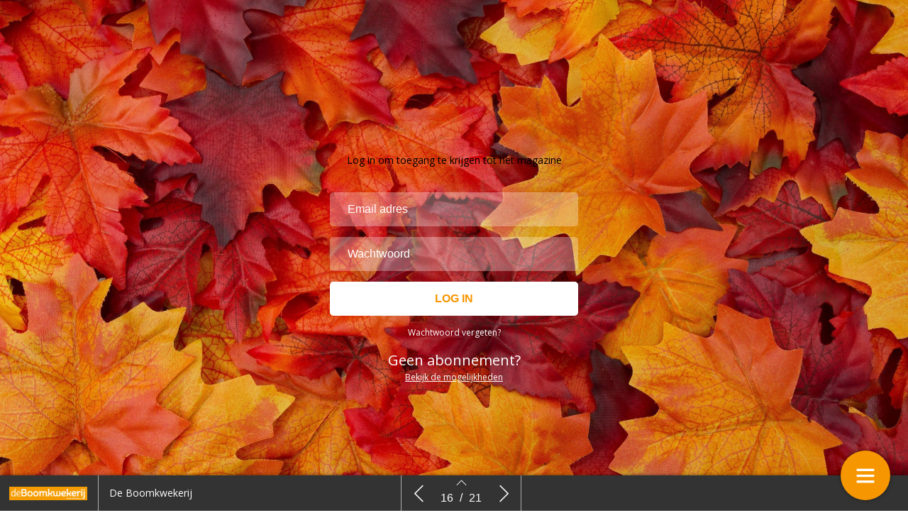

--- FILE ---
content_type: text/html; charset=UTF-8
request_url: https://digitaal.deboomkwekerij.nl/de-boomkwekerij-editie-1-2021/duurzame-landbouw-kan-niet-zonder-bomen/
body_size: 14835
content:
    <!DOCTYPE html>
    <html lang="en" class="no-js cssanimations csstransitions" style="overflow-x: hidden; overflow-y: hidden;">
    <head>
        <meta charset="UTF-8"/>
        <meta http-equiv="X-UA-Compatible" content="IE=edge,chrome=1">
<script type="text/javascript">
if(!gform){document.addEventListener("gform_main_scripts_loaded",function(){gform.scriptsLoaded=!0}),window.addEventListener("DOMContentLoaded",function(){gform.domLoaded=!0});var gform={domLoaded:!1,scriptsLoaded:!1,initializeOnLoaded:function(o){gform.domLoaded&&gform.scriptsLoaded?o():!gform.domLoaded&&gform.scriptsLoaded?window.addEventListener("DOMContentLoaded",o):document.addEventListener("gform_main_scripts_loaded",o)},hooks:{action:{},filter:{}},addAction:function(o,n,r,t){gform.addHook("action",o,n,r,t)},addFilter:function(o,n,r,t){gform.addHook("filter",o,n,r,t)},doAction:function(o){gform.doHook("action",o,arguments)},applyFilters:function(o){return gform.doHook("filter",o,arguments)},removeAction:function(o,n){gform.removeHook("action",o,n)},removeFilter:function(o,n,r){gform.removeHook("filter",o,n,r)},addHook:function(o,n,r,t,i){null==gform.hooks[o][n]&&(gform.hooks[o][n]=[]);var e=gform.hooks[o][n];null==i&&(i=n+"_"+e.length),null==t&&(t=10),gform.hooks[o][n].push({tag:i,callable:r,priority:t})},doHook:function(o,n,r){if(r=Array.prototype.slice.call(r,1),null!=gform.hooks[o][n]){var t,i=gform.hooks[o][n];i.sort(function(o,n){return o.priority-n.priority});for(var e=0;e<i.length;e++)"function"!=typeof(t=i[e].callable)&&(t=window[t]),"action"==o?t.apply(null,r):r[0]=t.apply(null,r)}if("filter"==o)return r[0]},removeHook:function(o,n,r,t){if(null!=gform.hooks[o][n])for(var i=gform.hooks[o][n],e=i.length-1;0<=e;e--)null!=t&&t!=i[e].tag||null!=r&&r!=i[e].priority||i.splice(e,1)}}}
</script>

        <meta name="viewport" content="width=device-width, initial-scale=1, maximum-scale=1, user-scalable=0"/>
        <meta name="description"
              content=""/>
        <meta name="title" content="Duurzame landbouw kan niet zonder bomen | De Boomkwekerij Editie 1: Tuinbranche houdt adem in"/>
        <meta name="author"
              content="De Boomkwekerij"/>
        <meta name="twitter:card" content="summary_large_image">
        <meta name="twitter:site" content="https://digitaal.deboomkwekerij.nl"/>
        <meta name="twitter:title" content="Duurzame landbouw kan niet zonder bomen | De Boomkwekerij Editie 1: Tuinbranche houdt adem in"/>
        <meta name="twitter:creator"
              content="De Boomkwekerij"/>
        <meta name="twitter:description"
              content=""/>
        <meta name="twitter:image"
              content="https://digitaal.deboomkwekerij.nl/wp-content/uploads/2021/01/Varkens-bij-hazelnoten-en-walnoten.-Foto-notenteelt-1024x768.jpg"/>
        <meta property="og:type" content="website"/>
        <meta property="fb:app_id" content=""/>
        <meta property="og:url" content="https://digitaal.deboomkwekerij.nl/de-boomkwekerij-editie-1-2021/duurzame-landbouw-kan-niet-zonder-bomen/"/>
        <meta property="og:title" content="Duurzame landbouw kan niet zonder bomen | De Boomkwekerij Editie 1: Tuinbranche houdt adem in"/>
        <meta property="og:description"
              content=""/>
        <meta property="og:image"
              content="https://digitaal.deboomkwekerij.nl/wp-content/uploads/2021/01/Varkens-bij-hazelnoten-en-walnoten.-Foto-notenteelt-1024x768.jpg"/>
        <script type="text/javascript" src="//cdnjs.cloudflare.com/ajax/libs/lodash.js/0.10.0/lodash.min.js"></script>
        <script src="https://kit.fontawesome.com/f1692efea1.js" crossorigin="anonymous"></script>
        <title>De Boomkwekerij Editie 1: Tuinbranche houdt adem in</title>
        <link rel="apple-touch-icon" sizes="57x57" href="https://digitaal.deboomkwekerij.nl/wp-content/plugins/diziner-templates/templates-child/assets/images/favicons/apple-touch-icon-57x57.png">
<link rel="apple-touch-icon" sizes="60x60" href="https://digitaal.deboomkwekerij.nl/wp-content/plugins/diziner-templates/templates-child/assets/images/favicons/apple-touch-icon-60x60.png">
<link rel="apple-touch-icon" sizes="72x72" href="https://digitaal.deboomkwekerij.nl/wp-content/plugins/diziner-templates/templates-child/assets/images/favicons/apple-touch-icon-72x72.png">
<link rel="apple-touch-icon" sizes="76x76" href="https://digitaal.deboomkwekerij.nl/wp-content/plugins/diziner-templates/templates-child/assets/images/favicons/apple-touch-icon-76x76.png">
<link rel="apple-touch-icon" sizes="114x114" href="https://digitaal.deboomkwekerij.nl/wp-content/plugins/diziner-templates/templates-child/assets/images/favicons/apple-touch-icon-114x114.png">
<link rel="apple-touch-icon" sizes="120x120" href="https://digitaal.deboomkwekerij.nl/wp-content/plugins/diziner-templates/templates-child/assets/images/favicons/apple-touch-icon-120x120.png">
<link rel="apple-touch-icon" sizes="144x144" href="https://digitaal.deboomkwekerij.nl/wp-content/plugins/diziner-templates/templates-child/assets/images/favicons/apple-touch-icon-144x144.png">
<link rel="apple-touch-icon" sizes="152x152" href="https://digitaal.deboomkwekerij.nl/wp-content/plugins/diziner-templates/templates-child/assets/images/favicons/apple-touch-icon-152x152.png">
<link rel="apple-touch-icon" sizes="180x180" href="https://digitaal.deboomkwekerij.nl/wp-content/plugins/diziner-templates/templates-child/assets/images/favicons/apple-touch-icon-180x180.png">
<link rel="icon" type="image/png" sizes="32x32" href="https://digitaal.deboomkwekerij.nl/wp-content/plugins/diziner-templates/templates-child/assets/images/favicons/favicon-32x32.png">
<link rel="icon" type="image/png" sizes="192x192" href="https://digitaal.deboomkwekerij.nl/wp-content/plugins/diziner-templates/templates-child/assets/images/favicons/android-chrome-192x192.png">
<link rel="icon" type="image/png" sizes="16x16" href="https://digitaal.deboomkwekerij.nl/wp-content/plugins/diziner-templates/templates-child/assets/images/favicons/favicon-16x16.png">
<meta name='robots' content='max-image-preview:large' />
<link rel='dns-prefetch' href='//digitaal.deboomkwekerij.nl' />
<link rel='dns-prefetch' href='//www.googletagmanager.com' />
<link rel='dns-prefetch' href='//s.w.org' />
<link rel='stylesheet' id='diziner-frontpage-css'  href='https://digitaal.deboomkwekerij.nl/wp-content/plugins/diziner-templates/templates/assets/css/frontpage.css?ver=0.3.3' type='text/css' media='' />
<link rel='stylesheet' id='elementor-frontend-legacy-css'  href='https://digitaal.deboomkwekerij.nl/wp-content/plugins/diziner/assets/css/frontend-legacy.min.css?ver=3.5.3' type='text/css' media='all' />
<link rel='stylesheet' id='elementor-frontend-css'  href='https://digitaal.deboomkwekerij.nl/wp-content/plugins/diziner/assets/css/frontend.min.css?ver=3.5.3' type='text/css' media='all' />
<link rel='stylesheet' id='diziner-public-css'  href='https://digitaal.deboomkwekerij.nl/wp-content/plugins/diziner-core/dist/assets/public.css?ver=5.0.1' type='text/css' media='all' />
<style id='diziner-public-inline-css' type='text/css'>

     .full-page.v2 main#main .tmb_magazines.latest ul.grid-items li.item .image-content span.button-read,
      .full-page.v2 main#main .tmb_magazines.archive .magazine-wrapper ul.grid-items li.item a.button-read,
      .full-page.v2 .sidebar .links #external-links a,
      body .full-page.v2 .header .links ul#external-links li a:hover,
      body .full-page.v2 .header .buttons .button:hover,
      body section#slide-out .slide-menu .slide-header,
      body section#slide-out .slide-menu .slideout-content .slide-tabs-menu ul li.active a,
      .full-page.v2 .sidebar-append .links #external-links a,
      body .full-page.v2 #main ul.diziner_cat-list li.active a,
      .slideout-content .slide-tabs .tab-content .search-form button,
      section#slide-out .slide-menu .slideout-content .slide-tabs .tab-content input[type=submit],
      .slideout-content .slide-tabs .tab-content input[type=submit],
      .top-bar .login-front .ti-user,
      .full-page.v2.dark .header .sociale_media a, .full-page.v2.light .header .sociale_media a {
      background-color: #f69601}
      
      section#slide-out .slide-menu .slideout-content .slide-tabs-menu ul li a:hover,
      section#slide-out .slide-menu .slideout-content .slide-tabs-menu ul li.active a,
      .slide-tabs-menu ul li.active a, .slide-tabs-menu ul li a:hover,
      body .full-page.v2 #main ul.diziner_cat-list li.active a,
      body .full-page.v2 #main ul.diziner_cat-list li:hover a {
      border-color: #f69601}
	
   .full-page.v2 .sidebar a,
   div#search-results .issue-result .results .result .info h3.banner,
   div#search-results .issue-result .results .result .info span.highlight {
   color: #f69601
          }

     body .full-page.v2 .header .links ul#external-links li a:hover,
     body .full-page.v2 #main ul.diziner_cat-list li.active a,
     body .full-page.v2 .header .buttons .button:hover,
     body .full-page.v2 .header .buttons .button:hover i {
        color: 
          }

	.full-page.v2 main#main .tmb_magazines.latest ul.grid-items li.item .image-content span.button-read,
	.full-page.v2 main#main .tmb_magazines.archive .magazine-wrapper ul.grid-items li.item a.button-read {
	background-color: }
          

	.full-page.v2 {
	background-color: #FFFFFF}
          

	.full-page.v1 .sidebar .sociale_media a.icon, .full-page.v2 .header .sociale_media a.icon, .sociale_media a {
	background-color: }
          

	.full-page.v2 .sidebar .links #external-links a,
	 .full-page.v2 .sidebar-append .links #external-links a{
	background-color: }
          

	.top-bar .login-front .ti-user {
	background-color: #f69601}
          

	.top-bar .login-front {
	color: }
          

	.full-page.v2 .sidebar, 
	.full-page.v2 .sidebar-append  {
	background-color: }
          

	.full-page.v1 main#main {
	background-color: }
          

	.full-page.v2 main#main .tmb_magazines.archive .magazine-wrapper {
	background-color: }
          

    @media only screen and (min-width: 1600px) {
	.full-page.v2 main#main .tmb_magazines.archive .magazine-wrapper ul.grid-items li.item:nth-child(even) {
	background-color: }
	}
   @media only screen and (max-width: 1600px) {
.full-page.v2 main#main .tmb_magazines.archive .magazine-wrapper ul.grid-items li.item:nth-child(even) {
    background: ;
} }
          

	.button-read i.ti.ti-eye {
	color: }
          

	.full-page.v2 .sidebar .links #external-links a,
	 .full-page.v2 .sidebar-append .links #external-links a {
	color: }
          

	.sociale_media [class*=" fa-"], .sociale_media [class^=fa-] {
	color: }
          

	.full-page h2 {
	color: }
          

	.full-page h3, .full-page.v2 .sidebar .intro span.brandname,
	.full-page h3, .full-page.v2 .sidebar-append .intro span.brandname {
	color: }
          

	.full-page.v2 .sidebar .sidebar-footer ul li a,
	 .full-page.v2 .sidebar-append .sidebar-footer ul li a{
	color: }
          

	.full-page.v2 .sidebar .intro p,
	 .full-page.v2 .sidebar-append .intro p{
	color: }
          

	.full-page.v2 main#main .tmb_magazines.latest ul.grid-items li.item h3 {
	color: }
          

	.full-page.v2 main#main .tmb_magazines.latest ul.grid-items li.item .intro-content p {
	color: }
          

	.full-page.v2 main#main .tmb_magazines.archive .magazine-wrapper ul.grid-items .item-details p {
	color: }
          

	.full-page.v2 main#main .tmb_magazines.archive .magazine-wrapper ul.grid-items h3 {
	color: }
          

	.full-page.v2 main#main .tmb_magazines.archive span.archive-title {
	color: }
          

	.full-page.v2 h1,
	.full-page.v2 h2,
	.full-page.v2 h3,
	.full-page.v2 h4,
	.full-page.v2 h5,
	.full-page.v2 h6,	
	section#slide-out .slide-menu h1,
	section#slide-out .slide-menu h2,
	section#slide-out .slide-menu h3,
	section#slide-out .slide-menu h4,
	section#slide-out .slide-menu h5,
	section#slide-out .slide-menu h6
	 {
	font-family: mavenpro}
          

	.full-page.v2 span,
	.full-page.v2 div.intro,
	.full-page.v2 p,
	section#slide-out .slide-menu div.intro,
	section#slide-out .slide-menu span,
	section#slide-out .slide-menu p
	 {
	font-family: mavenpro}
          

	.full-page.v2 #main ul.diziner_cat-list li a,
	.full-page.v2 .header .links ul#external-links li a,
	section#slide-out .slide-menu .slideout-content .slide-tabs-menu ul li a
	 {
	font-family: mavenpro}
          
</style>
<link rel='stylesheet' id='ajax-login-style-css'  href='https://digitaal.deboomkwekerij.nl/wp-content/plugins/diziner-templates/templates/assets/css/login.css?ver=0.3.3' type='text/css' media='all' />
<style id='global-styles-inline-css' type='text/css'>
body{--wp--preset--color--black: #000000;--wp--preset--color--cyan-bluish-gray: #abb8c3;--wp--preset--color--white: #ffffff;--wp--preset--color--pale-pink: #f78da7;--wp--preset--color--vivid-red: #cf2e2e;--wp--preset--color--luminous-vivid-orange: #ff6900;--wp--preset--color--luminous-vivid-amber: #fcb900;--wp--preset--color--light-green-cyan: #7bdcb5;--wp--preset--color--vivid-green-cyan: #00d084;--wp--preset--color--pale-cyan-blue: #8ed1fc;--wp--preset--color--vivid-cyan-blue: #0693e3;--wp--preset--color--vivid-purple: #9b51e0;--wp--preset--gradient--vivid-cyan-blue-to-vivid-purple: linear-gradient(135deg,rgba(6,147,227,1) 0%,rgb(155,81,224) 100%);--wp--preset--gradient--light-green-cyan-to-vivid-green-cyan: linear-gradient(135deg,rgb(122,220,180) 0%,rgb(0,208,130) 100%);--wp--preset--gradient--luminous-vivid-amber-to-luminous-vivid-orange: linear-gradient(135deg,rgba(252,185,0,1) 0%,rgba(255,105,0,1) 100%);--wp--preset--gradient--luminous-vivid-orange-to-vivid-red: linear-gradient(135deg,rgba(255,105,0,1) 0%,rgb(207,46,46) 100%);--wp--preset--gradient--very-light-gray-to-cyan-bluish-gray: linear-gradient(135deg,rgb(238,238,238) 0%,rgb(169,184,195) 100%);--wp--preset--gradient--cool-to-warm-spectrum: linear-gradient(135deg,rgb(74,234,220) 0%,rgb(151,120,209) 20%,rgb(207,42,186) 40%,rgb(238,44,130) 60%,rgb(251,105,98) 80%,rgb(254,248,76) 100%);--wp--preset--gradient--blush-light-purple: linear-gradient(135deg,rgb(255,206,236) 0%,rgb(152,150,240) 100%);--wp--preset--gradient--blush-bordeaux: linear-gradient(135deg,rgb(254,205,165) 0%,rgb(254,45,45) 50%,rgb(107,0,62) 100%);--wp--preset--gradient--luminous-dusk: linear-gradient(135deg,rgb(255,203,112) 0%,rgb(199,81,192) 50%,rgb(65,88,208) 100%);--wp--preset--gradient--pale-ocean: linear-gradient(135deg,rgb(255,245,203) 0%,rgb(182,227,212) 50%,rgb(51,167,181) 100%);--wp--preset--gradient--electric-grass: linear-gradient(135deg,rgb(202,248,128) 0%,rgb(113,206,126) 100%);--wp--preset--gradient--midnight: linear-gradient(135deg,rgb(2,3,129) 0%,rgb(40,116,252) 100%);--wp--preset--duotone--dark-grayscale: url('#wp-duotone-dark-grayscale');--wp--preset--duotone--grayscale: url('#wp-duotone-grayscale');--wp--preset--duotone--purple-yellow: url('#wp-duotone-purple-yellow');--wp--preset--duotone--blue-red: url('#wp-duotone-blue-red');--wp--preset--duotone--midnight: url('#wp-duotone-midnight');--wp--preset--duotone--magenta-yellow: url('#wp-duotone-magenta-yellow');--wp--preset--duotone--purple-green: url('#wp-duotone-purple-green');--wp--preset--duotone--blue-orange: url('#wp-duotone-blue-orange');--wp--preset--font-size--small: 13px;--wp--preset--font-size--medium: 20px;--wp--preset--font-size--large: 36px;--wp--preset--font-size--x-large: 42px;}.has-black-color{color: var(--wp--preset--color--black) !important;}.has-cyan-bluish-gray-color{color: var(--wp--preset--color--cyan-bluish-gray) !important;}.has-white-color{color: var(--wp--preset--color--white) !important;}.has-pale-pink-color{color: var(--wp--preset--color--pale-pink) !important;}.has-vivid-red-color{color: var(--wp--preset--color--vivid-red) !important;}.has-luminous-vivid-orange-color{color: var(--wp--preset--color--luminous-vivid-orange) !important;}.has-luminous-vivid-amber-color{color: var(--wp--preset--color--luminous-vivid-amber) !important;}.has-light-green-cyan-color{color: var(--wp--preset--color--light-green-cyan) !important;}.has-vivid-green-cyan-color{color: var(--wp--preset--color--vivid-green-cyan) !important;}.has-pale-cyan-blue-color{color: var(--wp--preset--color--pale-cyan-blue) !important;}.has-vivid-cyan-blue-color{color: var(--wp--preset--color--vivid-cyan-blue) !important;}.has-vivid-purple-color{color: var(--wp--preset--color--vivid-purple) !important;}.has-black-background-color{background-color: var(--wp--preset--color--black) !important;}.has-cyan-bluish-gray-background-color{background-color: var(--wp--preset--color--cyan-bluish-gray) !important;}.has-white-background-color{background-color: var(--wp--preset--color--white) !important;}.has-pale-pink-background-color{background-color: var(--wp--preset--color--pale-pink) !important;}.has-vivid-red-background-color{background-color: var(--wp--preset--color--vivid-red) !important;}.has-luminous-vivid-orange-background-color{background-color: var(--wp--preset--color--luminous-vivid-orange) !important;}.has-luminous-vivid-amber-background-color{background-color: var(--wp--preset--color--luminous-vivid-amber) !important;}.has-light-green-cyan-background-color{background-color: var(--wp--preset--color--light-green-cyan) !important;}.has-vivid-green-cyan-background-color{background-color: var(--wp--preset--color--vivid-green-cyan) !important;}.has-pale-cyan-blue-background-color{background-color: var(--wp--preset--color--pale-cyan-blue) !important;}.has-vivid-cyan-blue-background-color{background-color: var(--wp--preset--color--vivid-cyan-blue) !important;}.has-vivid-purple-background-color{background-color: var(--wp--preset--color--vivid-purple) !important;}.has-black-border-color{border-color: var(--wp--preset--color--black) !important;}.has-cyan-bluish-gray-border-color{border-color: var(--wp--preset--color--cyan-bluish-gray) !important;}.has-white-border-color{border-color: var(--wp--preset--color--white) !important;}.has-pale-pink-border-color{border-color: var(--wp--preset--color--pale-pink) !important;}.has-vivid-red-border-color{border-color: var(--wp--preset--color--vivid-red) !important;}.has-luminous-vivid-orange-border-color{border-color: var(--wp--preset--color--luminous-vivid-orange) !important;}.has-luminous-vivid-amber-border-color{border-color: var(--wp--preset--color--luminous-vivid-amber) !important;}.has-light-green-cyan-border-color{border-color: var(--wp--preset--color--light-green-cyan) !important;}.has-vivid-green-cyan-border-color{border-color: var(--wp--preset--color--vivid-green-cyan) !important;}.has-pale-cyan-blue-border-color{border-color: var(--wp--preset--color--pale-cyan-blue) !important;}.has-vivid-cyan-blue-border-color{border-color: var(--wp--preset--color--vivid-cyan-blue) !important;}.has-vivid-purple-border-color{border-color: var(--wp--preset--color--vivid-purple) !important;}.has-vivid-cyan-blue-to-vivid-purple-gradient-background{background: var(--wp--preset--gradient--vivid-cyan-blue-to-vivid-purple) !important;}.has-light-green-cyan-to-vivid-green-cyan-gradient-background{background: var(--wp--preset--gradient--light-green-cyan-to-vivid-green-cyan) !important;}.has-luminous-vivid-amber-to-luminous-vivid-orange-gradient-background{background: var(--wp--preset--gradient--luminous-vivid-amber-to-luminous-vivid-orange) !important;}.has-luminous-vivid-orange-to-vivid-red-gradient-background{background: var(--wp--preset--gradient--luminous-vivid-orange-to-vivid-red) !important;}.has-very-light-gray-to-cyan-bluish-gray-gradient-background{background: var(--wp--preset--gradient--very-light-gray-to-cyan-bluish-gray) !important;}.has-cool-to-warm-spectrum-gradient-background{background: var(--wp--preset--gradient--cool-to-warm-spectrum) !important;}.has-blush-light-purple-gradient-background{background: var(--wp--preset--gradient--blush-light-purple) !important;}.has-blush-bordeaux-gradient-background{background: var(--wp--preset--gradient--blush-bordeaux) !important;}.has-luminous-dusk-gradient-background{background: var(--wp--preset--gradient--luminous-dusk) !important;}.has-pale-ocean-gradient-background{background: var(--wp--preset--gradient--pale-ocean) !important;}.has-electric-grass-gradient-background{background: var(--wp--preset--gradient--electric-grass) !important;}.has-midnight-gradient-background{background: var(--wp--preset--gradient--midnight) !important;}.has-small-font-size{font-size: var(--wp--preset--font-size--small) !important;}.has-medium-font-size{font-size: var(--wp--preset--font-size--medium) !important;}.has-large-font-size{font-size: var(--wp--preset--font-size--large) !important;}.has-x-large-font-size{font-size: var(--wp--preset--font-size--x-large) !important;}
</style>
<link rel='stylesheet' id='diziner-tinymce-css'  href='https://digitaal.deboomkwekerij.nl/wp-content/plugins/diziner-templates/templates-child//assets/css/tinymce.css?ver=5.9.3' type='text/css' media='all' />
<link rel='stylesheet' id='uaf_client_css-css'  href='https://digitaal.deboomkwekerij.nl/wp-content/uploads/useanyfont/uaf.css?ver=1656439938' type='text/css' media='all' />
<link rel='stylesheet' id='elementor-icons-css'  href='https://digitaal.deboomkwekerij.nl/wp-content/plugins/diziner/assets/lib/eicons/css/elementor-icons.min.css?ver=5.13.0' type='text/css' media='all' />
<link rel='stylesheet' id='elementor-post-50773-css'  href='https://digitaal.deboomkwekerij.nl/wp-content/uploads/elementor/css/post-50773.css?ver=1652953448' type='text/css' media='all' />
<link rel='stylesheet' id='font-awesome-5-all-css'  href='https://digitaal.deboomkwekerij.nl/wp-content/plugins/diziner/assets/lib/font-awesome/css/all.min.css?ver=3.5.3' type='text/css' media='all' />
<link rel='stylesheet' id='font-awesome-4-shim-css'  href='https://digitaal.deboomkwekerij.nl/wp-content/plugins/diziner/assets/lib/font-awesome/css/v4-shims.min.css?ver=3.5.3' type='text/css' media='all' />
<link rel='stylesheet' id='elementor-global-css'  href='https://digitaal.deboomkwekerij.nl/wp-content/uploads/elementor/css/global.css?ver=1768726046' type='text/css' media='all' />
<link rel='stylesheet' id='elementor-post-33070-css'  href='https://digitaal.deboomkwekerij.nl/wp-content/uploads/elementor/css/post-33070.css?ver=1652975874' type='text/css' media='all' />
<link rel='stylesheet' id='google-fonts-1-css'  href='https://fonts.googleapis.com/css?family=Maven+Pro%3A100%2C100italic%2C200%2C200italic%2C300%2C300italic%2C400%2C400italic%2C500%2C500italic%2C600%2C600italic%2C700%2C700italic%2C800%2C800italic%2C900%2C900italic&#038;display=auto&#038;ver=5.9.3' type='text/css' media='all' />
<script type='text/javascript' src='https://digitaal.deboomkwekerij.nl/wp-includes/js/jquery/jquery.min.js?ver=3.6.0' id='jquery-core-js'></script>
<script type='text/javascript' src='https://digitaal.deboomkwekerij.nl/wp-includes/js/jquery/jquery-migrate.min.js?ver=3.3.2' id='jquery-migrate-js'></script>
<script type='text/javascript' id='ajax-login-script-js-extra'>
/* <![CDATA[ */
var ajax_login_object = {"ajaxurl":"https:\/\/digitaal.deboomkwekerij.nl\/wp-admin\/admin-ajax.php","redirecturl":"https:\/\/digitaal.deboomkwekerij.nl","loadingmessage":"Informatie wordt verzonden, moment geduld..."};
/* ]]> */
</script>
<script type='text/javascript' src='https://digitaal.deboomkwekerij.nl/wp-content/plugins/diziner-templates/templates/assets/js/ajax-login-script.js?ver=0.3.3' id='ajax-login-script-js'></script>
<script type='text/javascript' src='https://www.googletagmanager.com/gtag/js?id=UA-97622562-16&#038;ver=5.9.3' id='google-analytics-js'></script>
<script type='text/javascript' id='google-analytics-js-after'>
                      window.dataLayer = window.dataLayer || [];
                      function gtag(){dataLayer.push(arguments);}
                      gtag('js', new Date());
         
                      gtag('config', 'G-ZSWZXZGCCX', {
                          send_page_view: false
                      });           
                      
                      gtag('config', 'UA-97622562-16', {
                          send_page_view: false
                      });

                    
</script>
<script type='text/javascript' src='https://www.googletagmanager.com/gtag/js?id=G-ZSWZXZGCCX&#038;ver=5.9.3' id='google-analytics-v4-js'></script>
<script type='text/javascript' src='https://digitaal.deboomkwekerij.nl/wp-content/plugins/gravityforms/js/jquery.json.min.js?ver=2.5.12' id='gform_json-js'></script>
<script type='text/javascript' id='gform_gravityforms-js-extra'>
/* <![CDATA[ */
var gform_i18n = {"datepicker":{"days":{"monday":"Ma","tuesday":"Di","wednesday":"Woe","thursday":"Do","friday":"Vrij","saturday":"Za","sunday":"Zo"},"months":{"january":"Januari","february":"Februari","march":"Maart","april":"April","may":"Mei","june":"Juni","july":"Juli","august":"Augustus","september":"September","october":"Oktober","november":"November","december":"December"},"firstDay":1,"iconText":"Selecteer een datum"}};
/* ]]> */
</script>
<script type='text/javascript' id='gform_gravityforms-js-before'>

</script>
<script type='text/javascript' src='https://digitaal.deboomkwekerij.nl/wp-content/plugins/gravityforms/js/gravityforms.min.js?ver=2.5.12' id='gform_gravityforms-js'></script>
<script type='text/javascript' src='https://digitaal.deboomkwekerij.nl/wp-content/plugins/diziner/assets/lib/font-awesome/js/v4-shims.min.js?ver=3.5.3' id='font-awesome-4-shim-js'></script>
<link rel="EditURI" type="application/rsd+xml" title="RSD" href="https://digitaal.deboomkwekerij.nl/xmlrpc.php?rsd" />
<link rel="wlwmanifest" type="application/wlwmanifest+xml" href="https://digitaal.deboomkwekerij.nl/wp-includes/wlwmanifest.xml" /> 
<meta name="generator" content="WordPress 5.9.3" />
<link rel='shortlink' href='https://digitaal.deboomkwekerij.nl/?p=33070' />
<link rel="alternate" type="application/json+oembed" href="https://digitaal.deboomkwekerij.nl/wp-json/oembed/1.0/embed?url=https%3A%2F%2Fdigitaal.deboomkwekerij.nl%2Fde-boomkwekerij-editie-1-2021%2Fduurzame-landbouw-kan-niet-zonder-bomen%2F" />
<link rel="alternate" type="text/xml+oembed" href="https://digitaal.deboomkwekerij.nl/wp-json/oembed/1.0/embed?url=https%3A%2F%2Fdigitaal.deboomkwekerij.nl%2Fde-boomkwekerij-editie-1-2021%2Fduurzame-landbouw-kan-niet-zonder-bomen%2F&#038;format=xml" />
        <style>

            
            #nprogress > .spinner {
                display: none;
            }

            div#tmb_nav {
                background-color: #333334 !important;
            }

            div#tmb_nav_center .tmb_nav_button:hover {
                background-color: #2b2b2b !important;
            }

            #tmb_nav_user_bottom:hover, div#tmb_nav_download_top:hover {
                background-color: #2b2b2b;
            }

            div#tmb_menu_header .icon_container:hover, div#tmb_menu_footer .icon_container:hover {
                background-color: #2b2b2b !important;
            }

            div#tmb_nav_wrapper {
                color: #ffffff;
            }

            #tmb_nav_button_menu #menu_button span {
                background-color: #ffffff;
            }

            .client-logo-fixed, .client-logo-absolute, .client-logo {
                background-image: url(https://digitaal.deboomkwekerij.nl/wp-content/uploads/2019/05/logoBKW-1.png);
            }

            #tmb_nav_wrapper.bottom #tmb_nav {
                background-color: #333334;
            }

            #tmb_menu ul.magazine-menu li:hover a, #tmb_nav_user_bottom .icon i, #tmb_nav_download_top .icon i {
                color: #ffffff;
            }

            @media only screen and (max-width: 767px) {
                #tmb_nav_wrapper.bottom #tmb_menu ul.magazine-menu li a {
                    color: #ffffff;
                }
                #tmb_nav_wrapper.bottom #tmb_menu {
                    background-color: #333334;
                }
                #tmb_nav_wrapper.bottom #tmb_menu ul.magazine-menu li:nth-child(even) {
                    background-color: #2b2b2b !important;
                }
            }

            #tmb_nav_wrapper #tmb_menu ul.magazine-menu li.current_page_item .menu-image span.number {
                background-color: #f69601;
            }

            div#tmb_menu_burger_button,div#tmb_nav_home_top, div#tmb_nav_user_bottom:hover {
                background-color: #f69601;
            }

            #tmb_menu_burger_button:hover, #tmb_nav_home_top:hover, #tmb_nav_user_bottom {
                background-color: #f69601;
            }

            #tmb_menu_burger_button i.ti-menu {
              color: #FFFFFF;
            }

            .loginform, .passwordform {
                background-image: url(https://digitaal.deboomkwekerij.nl/wp-content/uploads/2018/11/shutterstock_314805005.jpg);
                background-color: ;
                background-size: cover;
            }

            .loginform .brand-logo, .passwordform .brand-logo {
                background-image: url();
            }

            .loginform .submit_button, .passwordform .submit_button {
                background-color:  !important;
                color:  !important;
            }

            .loginform .header p, .passwordform .header p, form#login p.status, form#register p.status, form#forgot_password p.status, .loginform p.status, .passwordform p.status, .loginform .message, .loginform .message a, .forgot-form .message a, .forgot-form .message {
              color: ;
            }

            /*.pt-page {*/
            /*  bottom: initial;*/
            /*}*/
                    </style>
        <script>
            

/*!
 * jQuery Mousewheel 3.1.13
 *
 * Copyright 2015 jQuery Foundation and other contributors
 * Released under the MIT license.
 * http://jquery.org/license
 */
        !function(a){"function"==typeof define&&define.amd?define(["jquery"],a):"object"==typeof exports?module.exports=a:a(jQuery)}(function(a){function b(b){var g=b||window.event,h=i.call(arguments,1),j=0,l=0,m=0,n=0,o=0,p=0;if(b=a.event.fix(g),b.type="mousewheel","detail"in g&&(m=-1*g.detail),"wheelDelta"in g&&(m=g.wheelDelta),"wheelDeltaY"in g&&(m=g.wheelDeltaY),"wheelDeltaX"in g&&(l=-1*g.wheelDeltaX),"axis"in g&&g.axis===g.HORIZONTAL_AXIS&&(l=-1*m,m=0),j=0===m?l:m,"deltaY"in g&&(m=-1*g.deltaY,j=m),"deltaX"in g&&(l=g.deltaX,0===m&&(j=-1*l)),0!==m||0!==l){if(1===g.deltaMode){var q=a.data(this,"mousewheel-line-height");j*=q,m*=q,l*=q}else if(2===g.deltaMode){var r=a.data(this,"mousewheel-page-height");j*=r,m*=r,l*=r}if(n=Math.max(Math.abs(m),Math.abs(l)),(!f||f>n)&&(f=n,d(g,n)&&(f/=40)),d(g,n)&&(j/=40,l/=40,m/=40),j=Math[j>=1?"floor":"ceil"](j/f),l=Math[l>=1?"floor":"ceil"](l/f),m=Math[m>=1?"floor":"ceil"](m/f),k.settings.normalizeOffset&&this.getBoundingClientRect){var s=this.getBoundingClientRect();o=b.clientX-s.left,p=b.clientY-s.top}return b.deltaX=l,b.deltaY=m,b.deltaFactor=f,b.offsetX=o,b.offsetY=p,b.deltaMode=0,h.unshift(b,j,l,m),e&&clearTimeout(e),e=setTimeout(c,200),(a.event.dispatch||a.event.handle).apply(this,h)}}function c(){f=null}function d(a,b){return k.settings.adjustOldDeltas&&"mousewheel"===a.type&&b%120===0}var e,f,g=["wheel","mousewheel","DOMMouseScroll","MozMousePixelScroll"],h="onwheel"in document||document.documentMode>=9?["wheel"]:["mousewheel","DomMouseScroll","MozMousePixelScroll"],i=Array.prototype.slice;if(a.event.fixHooks)for(var j=g.length;j;)a.event.fixHooks[g[--j]]=a.event.mouseHooks;var k=a.event.special.mousewheel={version:"3.1.12",setup:function(){if(this.addEventListener)for(var c=h.length;c;)this.addEventListener(h[--c],b,!1);else this.onmousewheel=b;a.data(this,"mousewheel-line-height",k.getLineHeight(this)),a.data(this,"mousewheel-page-height",k.getPageHeight(this))},teardown:function(){if(this.removeEventListener)for(var c=h.length;c;)this.removeEventListener(h[--c],b,!1);else this.onmousewheel=null;a.removeData(this,"mousewheel-line-height"),a.removeData(this,"mousewheel-page-height")},getLineHeight:function(b){var c=a(b),d=c["offsetParent"in a.fn?"offsetParent":"parent"]();return d.length||(d=a("body")),parseInt(d.css("fontSize"),10)||parseInt(c.css("fontSize"),10)||16},getPageHeight:function(b){return a(b).height()},settings:{adjustOldDeltas:!0,normalizeOffset:!0}};a.fn.extend({mousewheel:function(a){return a?this.bind("mousewheel",a):this.trigger("mousewheel")},unmousewheel:function(a){return this.unbind("mousewheel",a)}})});
      jQuery(document).ready(function($) {
        $('#tmb_menu').find('.magazine-menu').on('mousewheel', function(event, delta) {
          $(this).stop(true, true).animate({
            scrollLeft: '-=' + (
              (event.deltaY + ( 0 - event.deltaX ) ) * event.deltaFactor
            )
          }, (
            100 / Math.abs(event.deltaY + event.deltaX)
          ), 'linear');
          return false;
        });
      });

;
        </script>
    </head>


<body style="width:100%;" class="page-template-default page page-id-33070 page-child parent-pageid-32962 elementor-page elementor-default elementor-kit-50773 elementor-page elementor-page-33070">
<div class="loginform">
    <div class="vertical-align">
        <div class="header">
            <!--    <h1>--><? //= _x('Login', 'login-modal', 'diziner-templates'); ?><!--</h1>-->
            <div class="brand-logo"></div>
            <p>Log in om toegang te krijgen tot het magazine</p>
            <button class="close"><i class="ti-close" aria-hidden="true"></i></button>
            <!--      <div class="wrapper" style="text-align: center;">-->
            <!--        <br><a href="#" onclick="javascript:return false;" class="show_subtitle" style="margin: 0;">Hoe werkt het digitale magazine?</a>-->
            <!--        <p class="subtitle" style="display: none;color: black;margin-top: 25px;">Beste abonnee,<br/><br/>-->
            <!---->
            <!--          Welkom bij het digitale magazine van het Vakblad voor de Bloemisterij!<br/><br/>-->
            <!---->
            <!--          Als u ons digitale magazine nog niet eerder hebt bezocht, zult u gevraagd worden (nogmaals) in te loggen,-->
            <!--          als u een magazine opent. Dit doet u (net als op de site) met uw Bloemisterij-account.<br/><br/>-->
            <!---->
            <!--          Deze inlog werkt alleen als uw account is geverifieerd. Uw account wordt geverifieerd op het moment dat u-->
            <!--          succesvol hebt ingelogd op onze <a-->
            <!--            href="https://www.hortipoint.nl/vakbladvoordebloemisterij/">website</a>.<br/><br/>-->
            <!---->
            <!--          Heeft u geen account, maar wel een abonnement? Stuur ons gerust een <a-->
            <!--            href="mailto:inlogcode@hortipoint.nl?subject=Probleem%20met%20inloggen">mail</a>.<br/><br/>-->
            <!---->
            <!--          Voor overige vragen over uw digitale account kijkt u <a-->
            <!--            href="https://www.hortipoint.nl/faq-account-gegevens/">hier</a> (link naar FAQ).</p></div>-->
        </div>
        <form id="login" action="https://digitaal.deboomkwekerij.nl/wp-admin/admin-ajax.php" method="post" class="login-form form">
            <div class="login_wrap">
                <p class="status"></p>
                <input name="username" type="email"
                       placeholder="Email adres"/>
                <input name="password" type="password"
                       placeholder="Wachtwoord"/>
                <input class="submit_button" type="submit" value="Log in"
                       name="submit">
                <p class="message">
                    <a class="forgot_password" href="#" onclick="javascript:return false;">Wachtwoord vergeten?</a>
                </p>
                <h3 style="color: white;font-size: 20px;font-weight: 400;">Geen abonnement?</h3>
                <p class="message">
                    <a class="create_an_account" href="https://platform-groen.nl/abonnementen-deboomkwekerij?utm_source=BKW&utm_medium=ankeiler&utm_campaign=inlog%20BKW"
                       target="_blank" style="text-decoration: underline;">Bekijk de mogelijkheden</a>
                </p>
                <input type="hidden" name="nonce" value="b46a0a5303"/>
            </div>
        </form>
        <form id="forgot_password" action="https://www.hortipoint.nl/wp-admin/admin-ajax.php" method="post"
              class="forgot-form form">
            <div class="login_wrap">
                <p class="status"></p>
                <p class="message">
                    <a href="https://www.platform-groen.nl/wp-login.php?action=lostpassword" target="_blank">Klik hier om je wachtwoord te herstellen voor de Boomkwekerij</a>
                </p>
                <p class="message">Wachtwoord niet vergeten? <a
                            class="sign_in" href="#" onclick="javascript:return false;">Inloggen</a></p>
            </div>
        </form>
    </div>
</div>
    <div class="progress-wrap">
        <div class="progress-indicator scrolled"
             style="height: 100%;background-color: #f69601;width: 0%;"></div>
    </div>
    <div id="tmb_nav_wrapper" class="bottom">
        <div id="tmb_menu">
            <ul class="magazine-menu"><li class="home-url top"><div class="menu-item-container"><a href="https://digitaal.deboomkwekerij.nl"><span class="pagetitle"> Terug naar overzicht</span><div class="menu-image"><i class="ti-home" aria-hidden="true"></i></div></a></div></li>                <li class="page_item page-item-32968  elementor-kit-32968"
                    data-pageid="32968">
                    <div class="menu-item-container">
                        <a href="https://digitaal.deboomkwekerij.nl/de-boomkwekerij-editie-1-2021/home/">
                            <span class="pagetitle">Home</span>
                            <div class="menu-image" style="background-image:url('https://digitaal.deboomkwekerij.nl/wp-content/uploads/2021/01/bol-voorkeur-shutterstock_1641951439-300x163.jpg')">
                                <span class="number">1</span>
                            </div>
                        </a>
                                            </div>
                </li>
                                <li class="page_item page-item-32974  elementor-kit-32974"
                    data-pageid="32974">
                    <div class="menu-item-container">
                        <a href="https://digitaal.deboomkwekerij.nl/de-boomkwekerij-editie-1-2021/interview-bjorn-kohlmann-brexitdeal-maakt-voor-werkwijze-plantenexport-weinig-verschil/">
                            <span class="pagetitle">interview, Björn Kohlmann: ’Brexitdeal maakt voor werkwijze plantenexport weinig verschil’</span>
                            <div class="menu-image" style="background-image:url('https://digitaal.deboomkwekerij.nl/wp-content/uploads/2021/01/Bjorn-Kohlmann-2-300x215.jpg')">
                                <span class="number">2</span>
                            </div>
                        </a>
                                            </div>
                </li>
                                <li class="page_item page-item-32980  elementor-kit-32980"
                    data-pageid="32980">
                    <div class="menu-item-container">
                        <a href="https://digitaal.deboomkwekerij.nl/de-boomkwekerij-editie-1-2021/commentaar-sterk-hart/">
                            <span class="pagetitle">Commentaar: Sterk hart</span>
                            <div class="menu-image" style="background-image:url('https://digitaal.deboomkwekerij.nl/wp-content/uploads/2019/11/RonBarendse_vrij-300x192.jpg')">
                                <span class="number">3</span>
                            </div>
                        </a>
                                            </div>
                </li>
                                <li class="page_item page-item-32986  elementor-kit-32986"
                    data-pageid="32986">
                    <div class="menu-item-container">
                        <a href="https://digitaal.deboomkwekerij.nl/de-boomkwekerij-editie-1-2021/stelling-2021-wordt-een-goed-jaar/">
                            <span class="pagetitle">Stelling &#8211; 2021 wordt een goed jaar</span>
                            <div class="menu-image" style="background-image:url('https://digitaal.deboomkwekerij.nl/wp-content/uploads/2021/01/omslag-3e-pagina-onder-300x200.jpg')">
                                <span class="number">4</span>
                            </div>
                        </a>
                                            </div>
                </li>
                                <li class="page_item page-item-32992  elementor-kit-32992"
                    data-pageid="32992">
                    <div class="menu-item-container">
                        <a href="https://digitaal.deboomkwekerij.nl/de-boomkwekerij-editie-1-2021/tekort-nederlands-boomzaad-bottleneck-voor-bossenstrategie/">
                            <span class="pagetitle">Tekort Nederlands boomzaad bottleneck voor Bossenstrategie</span>
                            <div class="menu-image" style="background-image:url('https://digitaal.deboomkwekerij.nl/wp-content/uploads/2021/01/Voorkeur-Nieuwsverhaal-staatsbosbeheer-aanplant-andse-heuvelrug-300x180.jpg')">
                                <span class="number">5</span>
                            </div>
                        </a>
                                            </div>
                </li>
                                <li class="page_item page-item-32998  elementor-kit-32998"
                    data-pageid="32998">
                    <div class="menu-item-container">
                        <a href="https://digitaal.deboomkwekerij.nl/de-boomkwekerij-editie-1-2021/column-coen-dekkers/">
                            <span class="pagetitle">Column Coen Dekkers</span>
                            <div class="menu-image" style="background-image:url('https://digitaal.deboomkwekerij.nl/wp-content/uploads/2019/05/Coen-Dekkers-300x258.jpg')">
                                <span class="number">6</span>
                            </div>
                        </a>
                                            </div>
                </li>
                                <li class="page_item page-item-33276  elementor-kit-33276"
                    data-pageid="33276">
                    <div class="menu-item-container">
                        <a href="https://digitaal.deboomkwekerij.nl/de-boomkwekerij-editie-1-2021/de-kunst-is-klein-te-blijven-door-groot-te-zijn/">
                            <span class="pagetitle">’De kunst is klein te blijven door groot te zijn’</span>
                            <div class="menu-image" style="background-image:url('https://digitaal.deboomkwekerij.nl/wp-content/uploads/2021/01/Perry-bedrijfsscan-300x200.jpg')">
                                <span class="number">7</span>
                            </div>
                        </a>
                                            </div>
                </li>
                                <li class="page_item page-item-33016  elementor-kit-33016"
                    data-pageid="33016">
                    <div class="menu-item-container">
                        <a href="https://digitaal.deboomkwekerij.nl/de-boomkwekerij-editie-1-2021/met-elkaar-kunnen-we-onze-groeiambities-waarmaken/">
                            <span class="pagetitle">’Met elkaar kunnen we onze groeiambities waarmaken’</span>
                            <div class="menu-image" style="background-image:url('https://digitaal.deboomkwekerij.nl/wp-content/uploads/2021/01/Zundert-plant-257x300.jpg')">
                                <span class="number">8</span>
                            </div>
                        </a>
                                            </div>
                </li>
                                <li class="page_item page-item-33004  elementor-kit-33004"
                    data-pageid="33004">
                    <div class="menu-item-container">
                        <a href="https://digitaal.deboomkwekerij.nl/de-boomkwekerij-editie-1-2021/sjaak-van-der-tak-boeren-en-tuinders-moeten-beter-samenwerken/">
                            <span class="pagetitle">Sjaak van der Tak: ’Boeren en tuinders moeten beter samenwerken’</span>
                            <div class="menu-image" style="background-image:url('https://digitaal.deboomkwekerij.nl/wp-content/uploads/2021/01/Sjaak-van-der-Tak-op-de-derde-pagina-300x200.jpg')">
                                <span class="number">9</span>
                            </div>
                        </a>
                                            </div>
                </li>
                                <li class="page_item page-item-33022  elementor-kit-33022"
                    data-pageid="33022">
                    <div class="menu-item-container">
                        <a href="https://digitaal.deboomkwekerij.nl/de-boomkwekerij-editie-1-2021/tuinbranche-houdt-adem-in/">
                            <span class="pagetitle">Tuinbranche houdt adem in</span>
                            <div class="menu-image" style="background-image:url('https://digitaal.deboomkwekerij.nl/wp-content/uploads/2021/01/bol-voorkeur-shutterstock_1641951439-300x163.jpg')">
                                <span class="number">10</span>
                            </div>
                        </a>
                                            </div>
                </li>
                                <li class="page_item page-item-33028  elementor-kit-33028"
                    data-pageid="33028">
                    <div class="menu-item-container">
                        <a href="https://digitaal.deboomkwekerij.nl/de-boomkwekerij-editie-1-2021/vooruitblikken-naar-2021-sector-is-overwegend-positief/">
                            <span class="pagetitle">Vooruitblikken naar 2021: Sector is overwegend positief</span>
                            <div class="menu-image" style="background-image:url('https://digitaal.deboomkwekerij.nl/wp-content/uploads/2021/01/onkruid-geschoffeld-foto-damcon-300x200.jpg')">
                                <span class="number">11</span>
                            </div>
                        </a>
                                            </div>
                </li>
                                <li class="page_item page-item-33046  elementor-kit-33046"
                    data-pageid="33046">
                    <div class="menu-item-container">
                        <a href="https://digitaal.deboomkwekerij.nl/de-boomkwekerij-editie-1-2021/soilcom-demoproeven-met-compost/">
                            <span class="pagetitle">Soilcom demoproeven met compost</span>
                            <div class="menu-image" style="background-image:url('https://digitaal.deboomkwekerij.nl/wp-content/uploads/2021/01/soilcom-300x169.jpg')">
                                <span class="number">12</span>
                            </div>
                        </a>
                                            </div>
                </li>
                                <li class="page_item page-item-33052  elementor-kit-33052"
                    data-pageid="33052">
                    <div class="menu-item-container">
                        <a href="https://digitaal.deboomkwekerij.nl/de-boomkwekerij-editie-1-2021/vakgeluiden/">
                            <span class="pagetitle">Vakgeluiden</span>
                            <div class="menu-image" style="background-image:url('https://digitaal.deboomkwekerij.nl/wp-content/uploads/2021/01/Harrie-Verpaalen-300x295.jpg')">
                                <span class="number">13</span>
                            </div>
                        </a>
                                            </div>
                </li>
                                <li class="page_item page-item-33058  elementor-kit-33058"
                    data-pageid="33058">
                    <div class="menu-item-container">
                        <a href="https://digitaal.deboomkwekerij.nl/de-boomkwekerij-editie-1-2021/teeltadvies/">
                            <span class="pagetitle">Teeltadvies</span>
                            <div class="menu-image" style="background-image:url('https://digitaal.deboomkwekerij.nl/wp-content/uploads/2021/01/Buxus-mulch-groeibalans-300x225.jpg')">
                                <span class="number">14</span>
                            </div>
                        </a>
                                            </div>
                </li>
                                <li class="page_item page-item-33246  elementor-kit-33246"
                    data-pageid="33246">
                    <div class="menu-item-container">
                        <a href="https://digitaal.deboomkwekerij.nl/de-boomkwekerij-editie-1-2021/laanbomenkwekers-zijn-nu-al-min-of-meer-uitverkocht/">
                            <span class="pagetitle">Laanbomenkwekers zijn nu al min of meer uitverkocht</span>
                            <div class="menu-image" style="background-image:url('https://digitaal.deboomkwekerij.nl/wp-content/uploads/2021/01/5kluiten-in-rij-300x200.jpg')">
                                <span class="number">15</span>
                            </div>
                        </a>
                                            </div>
                </li>
                                <li class="page_item page-item-33070  elementor-kit-33070"
                    data-pageid="33070">
                    <div class="menu-item-container">
                        <a href="https://digitaal.deboomkwekerij.nl/de-boomkwekerij-editie-1-2021/duurzame-landbouw-kan-niet-zonder-bomen/">
                            <span class="pagetitle">Duurzame landbouw kan niet zonder bomen</span>
                            <div class="menu-image" style="background-image:url('https://digitaal.deboomkwekerij.nl/wp-content/uploads/2021/01/Varkens-bij-hazelnoten-en-walnoten.-Foto-notenteelt-300x225.jpg')">
                                <span class="number">16</span>
                            </div>
                        </a>
                                            </div>
                </li>
                                <li class="page_item page-item-33076  elementor-kit-33076"
                    data-pageid="33076">
                    <div class="menu-item-container">
                        <a href="https://digitaal.deboomkwekerij.nl/de-boomkwekerij-editie-1-2021/markt-afzet/">
                            <span class="pagetitle">Markt &amp; Afzet</span>
                            <div class="menu-image" style="background-image:url('https://digitaal.deboomkwekerij.nl/wp-content/uploads/2021/01/Productanalyse-Containerbomen-300x200.jpg')">
                                <span class="number">17</span>
                            </div>
                        </a>
                                            </div>
                </li>
                                <li class="page_item page-item-33082  elementor-kit-33082"
                    data-pageid="33082">
                    <div class="menu-item-container">
                        <a href="https://digitaal.deboomkwekerij.nl/de-boomkwekerij-editie-1-2021/column-lto-vakgroep-bomen-en-vaste-planten-turbulent-jaar/">
                            <span class="pagetitle">Column LTO Vakgroep Bomen en Vaste planten &#8211; Turbulent jaar</span>
                            <div class="menu-image" style="background-image:url('https://digitaal.deboomkwekerij.nl/wp-content/uploads/2019/05/logo-LTO-vakgroep-BVP-300x187.png')">
                                <span class="number">18</span>
                            </div>
                        </a>
                                            </div>
                </li>
                                <li class="page_item page-item-33088  elementor-kit-33088"
                    data-pageid="33088">
                    <div class="menu-item-container">
                        <a href="https://digitaal.deboomkwekerij.nl/de-boomkwekerij-editie-1-2021/sociale-media/">
                            <span class="pagetitle">Sociale media</span>
                            <div class="menu-image" style="background-image:url('https://digitaal.deboomkwekerij.nl/wp-content/uploads/2018/05/socialemedia-small-1-300x169.jpg')">
                                <span class="number">19</span>
                            </div>
                        </a>
                                            </div>
                </li>
                                <li class="page_item page-item-33094  elementor-kit-33094"
                    data-pageid="33094">
                    <div class="menu-item-container">
                        <a href="https://digitaal.deboomkwekerij.nl/de-boomkwekerij-editie-1-2021/vaktaal-frank-elst/">
                            <span class="pagetitle">Vaktaal &#8211; Frank Elst</span>
                            <div class="menu-image" style="background-image:url('https://digitaal.deboomkwekerij.nl/wp-content/uploads/2021/01/Vaktaal-Frank-Elst-IMG_5735-300x200.jpg')">
                                <span class="number">20</span>
                            </div>
                        </a>
                                            </div>
                </li>
                                <li class="page_item page-item-33100  elementor-kit-33100"
                    data-pageid="33100">
                    <div class="menu-item-container">
                        <a href="https://digitaal.deboomkwekerij.nl/de-boomkwekerij-editie-1-2021/colofon/">
                            <span class="pagetitle">Colofon</span>
                            <div class="menu-image" style="background-image:url('https://digitaal.deboomkwekerij.nl/wp-content/uploads/2019/05/logoBKW-4kantje_15mm_CMYK.png')">
                                <span class="number">21</span>
                            </div>
                        </a>
                                            </div>
                </li>
                </ul>            <div id="tmb_menu_footer">
            </div>
        </div>
        <div id="tmb_nav">
                            <div class="tmb_menu_burger_button" id="tmb_menu_burger_button">
                    <div id="hamburger" class="menuicon button">
                        <i class="ti ti-menu"></i>
                    </div>
                </div>
                          <div id="tmb_menu_header">
                <span class="menu-logo" style="background-image:url(https://digitaal.deboomkwekerij.nl/wp-content/uploads/2019/05/logoBKW-1-300x53.png);"></span>
                <span class="menu-title">De Boomkwekerij</span>
            </div>
            <div id="tmb_nav_container">
                <div id="tmb_nav_center">
                    <div class="tmb_nav_button" id="tmb_nav_button_left">
                        <div class="icon_container">
                            <span class="icon"><i class="ti-angle-left" aria-hidden="true"></i></span>
                        </div>
                    </div>
                    <div class="tmb_nav_button" id="tmb_nav_button_menu">
                        <div class="chevron"><i class="ti-angle-up" aria-hidden="true"></i></div>
                        <div class="pagination">
                            <div class="left" id="current_page_pagination">
                                1
                            </div>
                            <div class="center">/</div>
                            <div class="right" id="total_page_pagination">
                                21                            </div>
                        </div>
                    </div>
                    <div class="tmb_nav_button" id="tmb_nav_button_right">
                        <div class="icon_container">
                            <span class="icon"><i class="ti-angle-right" aria-hidden="true"></i></span>
                        </div>
                    </div>
                </div>
            </div>
        </div>
    </div>
    
<section id="slide-out">
    <div class="menu-wrapper">
        <div class="slide-menu">
            <div class="slide-header">
                <div class="diziner_client_logo">
                    <img src="https://digitaal.deboomkwekerij.nl/wp-content/uploads/2019/05/logoBKW-1.png"
                         sizes="(max-width: 38em) 59vw, 320px" height="50" alt="Logo">
                </div>
                <div id="close-menu" class="closeicon button">
                    <i class="ti ti-close"></i>
                </div>
            </div>
            <div class="slideout-content">
                <div class="slide-tabs-menu">
                    <ul>
                        <li class="contact active"><a href="#tab-contact"><i class="ti ti-link"></i></a></li>
                                                    <li class="search"><a href="#tab-search"><i class="ti ti-search"></i></a></li>
                                                                            <li class="account"><a href="#tab-account"><i class="ti ti-user"></i></a></li>
                                                                            <li class="sharing"><a href="#tab-share"><i class="ti ti-share"></i></a></li>
                                            </ul>
                </div>
                <div class="slide-tabs">
                    <div id="tab-contact" class="tab-content" style="display: block;">
                        <p>Bezoek ook eens onze website(s) en Social Media.</p>


    <h3>Externe links</h3>
    <div class="links">
        <div class="menu-externe-links-container"><ul id="external-links" class="menu"><li id="menu-item-3230" class="menu-item menu-item-type-custom menu-item-object-custom menu-item-3230"><a target="_blank" rel="noopener" href="https://www.hortipoint.nl/deboomkwekerij/">de Boomkwekerij</a></li>
<li id="menu-item-3233" class="menu-item menu-item-type-custom menu-item-object-custom menu-item-3233"><a target="_blank" rel="noopener" href="https://www.hortipoint.nl/deboomkwekerij/abonnementen/">Abonneren</a></li>
<li id="menu-item-3236" class="menu-item menu-item-type-custom menu-item-object-custom menu-item-3236"><a target="_blank" rel="noopener" href="https://www.hortipoint.nl/faq-account-gegevens/">FAQ</a></li>
</ul></div>    </div>
    <div class="links"><div class="menu-footer-menu-container"><ul id="footer-menu" class="menu"><li id="menu-item-3251" class="menu-item menu-item-type-custom menu-item-object-custom menu-item-3251"><a target="_blank" rel="noopener" href="https://www.hortipoint.nl/privacy/">Privacy</a></li>
<li id="menu-item-3254" class="menu-item menu-item-type-custom menu-item-object-custom menu-item-3254"><a target="_blank" rel="noopener" href="https://www.hortipoint.nl/algemene-voorwaarden/">Algemene Voorwaarden</a></li>
</ul></div></div>    <div class="sociale_media">
        <a class="icon facebook" href="https://www.facebook.com/VakbladDeBoomkwekerij/" title="Like me on Facebook"><i class="fa fa-facebook"></i></a> <a class="icon linkedin" href="https://www.linkedin.com/in/vakblad-de-boomkwekerij-6b79983a/" title="Connect with me on LinkedIn"><i class="fa fa-linkedin"></i></a> <a class="icon twitter" href="https://twitter.com/deboomkwekerij?lang=en" title="Follow me on Twitter"><i class="fa fa-twitter"></i></a>     </div>
    <div class="sidebar-footer">

</div>
                    </div>
                                            <div id="tab-share" class="tab-content">
                            <h2>
    Delen
</h2>
<div class="intro social">
    <p>Klik op een van de onderstaande knoppen om de publicatie te delen.</p>
</div>
<div id="share-buttons">
    <!-- Email -->
    <a class="socialicon email"
       href="mailto:?Subject=De Boomkwekerij&Body=Ik las deze publicatie in Diziner, misschien ook interessant voor jou? https://digitaal.deboomkwekerij.nl/de-boomkwekerij-editie-1-2021/duurzame-landbouw-kan-niet-zonder-bomen/">
        <i class="fa fa-envelope" aria-hidden="true"></i>
    </a>
            <a class="socialicon facebook"
           onclick="window.open('https://www.facebook.com/sharer/sharer.php?u=' + encodeURIComponent(window.location.toString()), 'fbShareWindow','height=450, width=550, top=' + (window.innerHeight / 2 - 275) + ', left=' + (window.innerWidth / 2 - 225) + ', toolbar=0, location=0, menubar=0, directories=0, scrollbars=0');"
           target="_blank">
            <i class="fa fa-facebook" aria-hidden="true"></i>
        </a>
        
    <!-- Whatsapp -->
    <a
            href="https://wa.me/?text=Ik las deze publicatie in Diziner, misschien ook interessant voor jou?%20-%20https%3A%2F%2Fdigitaal.deboomkwekerij.nl%2Fde-boomkwekerij-editie-1-2021%2Fduurzame-landbouw-kan-niet-zonder-bomen%2F"
            class="socialicon whatsapp"
            data-action="share/whatsapp/share"
    >
        <i class="fa fa-whatsapp" aria-hidden="true"></i>
    </a>

    <!-- LinkedIn -->
    <a class="socialicon linkedin"
       href="http://www.linkedin.com/shareArticle?mini=true&url=https://digitaal.deboomkwekerij.nl/de-boomkwekerij-editie-1-2021/duurzame-landbouw-kan-niet-zonder-bomen/"
       target="_blank">
        <i class="fa fa-linkedin" aria-hidden="true"></i>
    </a>

    <!-- Twitter -->
    <a class="socialicon twitter"
       href="https://twitter.com/intent/tweet?url=https://digitaal.deboomkwekerij.nl/de-boomkwekerij-editie-1-2021/duurzame-landbouw-kan-niet-zonder-bomen/&amp;text=De%20Boomkwekerij%20Editie%201%3A%20Tuinbranche%20houdt%20adem%20in%20-%20Duurzame%20landbouw%20kan%20niet%20zonder%20bomen&hashtags=#deboomkwekerij"
       target="_blank">
        <i class="fa fa-twitter" aria-hidden="true"></i>
    </a>
</div>
                        </div>
                                                                <div id="tab-search" class="tab-content">
                            
    <h2>
        Zoeken
    </h2>
    <div class="intro search">
        <p>Vul een zoekterm in om te zoeken binnen alle publicaties.</p>
    </div>
    <div class="search-form">
        <form action="">
            <input type="text" id="searchinput" name="search" placeholder="Zoeken...">
            <div class="searchicon"></div>
        </form>
    </div>
    <div id="search-placeholder">
        
    </div>
    
<script>
    jQuery(document).ready(function () {
        var oldHtml = null;

        function ajaxCall(search) {
            return new Promise(function (resolve, reject) {
                var url = browser_options.searchurl + '?search=' + search;
                var xhr = new XMLHttpRequest();
                var date = new Date();
                xhr.open("GET", url +
                    (
                        /\?/.test(url) ? "&" : "?"
                    ) +
                    date.getTime() + date.getMilliseconds(), true
                );

                xhr.onload = function () {
                    if (xhr.status >= 200 && xhr.status < 300) {
                        resolve(JSON.parse(xhr.responseText));
                    } else {
                        reject({
                            status: this.status,
                            statusText: xhr.statusText
                        });
                    }
                };
                xhr.onerror = function () {
                    reject({
                        status: this.status,
                        statusText: xhr.statusText
                    });
                };
                xhr.setRequestHeader("Content-Type", "application/json;charset=UTF-8");
                xhr.send();
            });
        }

        var timer = null;
        var lastSearch = '';
        document.getElementById('searchinput').parentNode.addEventListener('submit', function(event) {
            event.preventDefault();
            doSearch();
        });
        document.getElementById('searchinput').addEventListener('keydown', function (event) {
            if (event.code === 'Enter' || event.code === 'NumpadEnter' || (
                typeof event.keyCode !== 'undefined' && event.keyCode === 13
            )) {
                event.preventDefault();
                doSearch();
            }
            if (timer !== null) {
                clearTimeout(timer);
                timer = null;
            }
        });
        document.getElementById('searchinput').addEventListener('keyup', function () {
            timer = setTimeout(function () {
                doSearch();
            }, 500);
        });
        document.getElementById('searchinput').addEventListener('paste', function () {
            timer = setTimeout(function () {
                doSearch();
            }, 1);
        });

        function doSearch() {
            var search = document.getElementById('searchinput').value;
            if (lastSearch === search) {
                return;
            }
            if (oldHtml === null) {
                oldHtml = document.getElementById('search-placeholder').innerHTML;
            }
            if (search === '') {
                document.getElementById('search-placeholder').innerHTML = oldHtml;
                lastSearch = '';
                return;
            }
            lastSearch = search;
            document.getElementById('searchinput').parentElement.getElementsByClassName('searchicon')[0].classList.add('loading');
            ajaxCall(search).then(function (data) {
                document.getElementById('search-placeholder').innerHTML = '';
                var result = '';
                var issueTemplate = document.getElementById('template-search-issue').innerHTML;
                var noResultsTemplate = document.getElementById('template-search-no-results').innerHTML;

                document.getElementById('search-placeholder').innerHTML += '<div class="search-results" id="search-results">';
                var resultTemplate = document.getElementById('template-search-result').innerHTML;
                if (data.total === 0) {
                    var noResults = document.createElement('div');
                    noResults.innerHTML = _.template(noResultsTemplate)(result);
                    document.getElementById('search-results').innerHTML += noResults.innerHTML;
                } else {
                    _.each(data.results, function (result) {
                        var issueResult = document.createElement('div');
                        issueResult.innerHTML = _.template(issueTemplate)(result);
                        _.each(result.results, function (page) {
                            jQuery(issueResult).find('.results')[0].innerHTML += _.template(resultTemplate)(page);
                        });
                        if (issueResult.getElementsByClassName('results')[0].getElementsByTagName('a').length > 0) {
                            document.getElementById('search-results').innerHTML += issueResult.innerHTML;
                        }
                    });
                }
                document.getElementById('search-placeholder').innerHTML += '</div>';

                // var msnry = new Masonry('#search-results', {
                //     itemSelector: '.issue-result',
                //     columnWidth: '.issue-result',
                //     percentPosition: true
                // });

                document.getElementById('searchinput').parentElement.getElementsByClassName('searchicon')[0].classList.remove('loading');
            });
        }
    });
</script>
<script id="template-search-result" type="text/html">
    <a href="<%- post_url %>">
        <div class="result">
            <div class="info">
                <h3 class="banner"><%- post_title %></h3>
                <%
                if (parts) {
                _.each(parts, function(part) {
                print('<p class="content-preview">&hellip;' + part + '&hellip;</p>');
                });
                }
                %>
            </div>
        </div>
    </a>
</script>
<script id="template-search-issue" type="text/html">
    <div class="issue-result">
        <div class="preview">
            <a target="_blank" href="<%- post_url %>">
                <div class="image"
                     style="background-image: url('<% (thumbnail_url !== false) ? print(thumbnail_url) : '' %>')"></div>
            </a>
        </div>
        <div class="info">
            <a target="_blank" href="<%- post_url %>">
                <h3>Uitgave: <%- post_title %></h3>
            </a>
            <div class="issue_date"><%- post_date %></div>
        </div>
        <div class="results">

        </div>
    </div>
</script>
<script id="template-search-no-results" type="text/html">
    <h3>Geen resultaten gevonden</h3>
</script>                        </div>
                                                                <div id="tab-account" class="tab-content">
                            <div class="loginform">
    <div class="vertical-align">
        <div class="header">
            <!--    <h1>--><? //= _x('Login', 'login-modal', 'diziner-templates'); ?><!--</h1>-->
            <div class="brand-logo"></div>
            <p>Log in om toegang te krijgen tot het magazine</p>
            <button class="close"><i class="ti-close" aria-hidden="true"></i></button>
            <!--      <div class="wrapper" style="text-align: center;">-->
            <!--        <br><a href="#" onclick="javascript:return false;" class="show_subtitle" style="margin: 0;">Hoe werkt het digitale magazine?</a>-->
            <!--        <p class="subtitle" style="display: none;color: black;margin-top: 25px;">Beste abonnee,<br/><br/>-->
            <!---->
            <!--          Welkom bij het digitale magazine van het Vakblad voor de Bloemisterij!<br/><br/>-->
            <!---->
            <!--          Als u ons digitale magazine nog niet eerder hebt bezocht, zult u gevraagd worden (nogmaals) in te loggen,-->
            <!--          als u een magazine opent. Dit doet u (net als op de site) met uw Bloemisterij-account.<br/><br/>-->
            <!---->
            <!--          Deze inlog werkt alleen als uw account is geverifieerd. Uw account wordt geverifieerd op het moment dat u-->
            <!--          succesvol hebt ingelogd op onze <a-->
            <!--            href="https://www.hortipoint.nl/vakbladvoordebloemisterij/">website</a>.<br/><br/>-->
            <!---->
            <!--          Heeft u geen account, maar wel een abonnement? Stuur ons gerust een <a-->
            <!--            href="mailto:inlogcode@hortipoint.nl?subject=Probleem%20met%20inloggen">mail</a>.<br/><br/>-->
            <!---->
            <!--          Voor overige vragen over uw digitale account kijkt u <a-->
            <!--            href="https://www.hortipoint.nl/faq-account-gegevens/">hier</a> (link naar FAQ).</p></div>-->
        </div>
        <form id="login" action="https://digitaal.deboomkwekerij.nl/wp-admin/admin-ajax.php" method="post" class="login-form form">
            <div class="login_wrap">
                <p class="status"></p>
                <input name="username" type="email"
                       placeholder="Email adres"/>
                <input name="password" type="password"
                       placeholder="Wachtwoord"/>
                <input class="submit_button" type="submit" value="Log in"
                       name="submit">
                <p class="message">
                    <a class="forgot_password" href="#" onclick="javascript:return false;">Wachtwoord vergeten?</a>
                </p>
                <h3 style="color: white;font-size: 20px;font-weight: 400;">Geen abonnement?</h3>
                <p class="message">
                    <a class="create_an_account" href="https://platform-groen.nl/abonnementen-deboomkwekerij?utm_source=BKW&utm_medium=ankeiler&utm_campaign=inlog%20BKW"
                       target="_blank" style="text-decoration: underline;">Bekijk de mogelijkheden</a>
                </p>
                <input type="hidden" name="nonce" value="b46a0a5303"/>
            </div>
        </form>
        <form id="forgot_password" action="https://www.hortipoint.nl/wp-admin/admin-ajax.php" method="post"
              class="forgot-form form">
            <div class="login_wrap">
                <p class="status"></p>
                <p class="message">
                    <a href="https://www.platform-groen.nl/wp-login.php?action=lostpassword" target="_blank">Klik hier om je wachtwoord te herstellen voor de Boomkwekerij</a>
                </p>
                <p class="message">Wachtwoord niet vergeten? <a
                            class="sign_in" href="#" onclick="javascript:return false;">Inloggen</a></p>
            </div>
        </form>
    </div>
</div>
                        </div>
                                    </div>
            </div>
        </div>
    </div>
</section>
<script>
    jQuery(document).ready(function ($) {
        function toggleClassMenu() {
            menuWrapper.classList.add("menu--animatable");
            menuWrapper.classList.toggle("menu--visible");
            if (MenuIcon.classList.contains("menu_menu")) {
                MenuIcon.classList.remove("menu_menu");
                MenuIcon.classList.add("menu_close");
            } else {
                MenuIcon.classList.remove("menu_close");
                MenuIcon.classList.add("menu_menu");
            }
        }

        function OnMenuTransitionEnd() {
            menuWrapper.classList.remove("menu--animatable");
        }

        var menuWrapper = document.querySelector(".menu-wrapper");
        var MenuIcon = document.querySelector("#hamburger");
        var closeMenuIcon = document.querySelector("#close-menu");
        menuWrapper.addEventListener("transitionend", OnMenuTransitionEnd, false);
        MenuIcon.addEventListener("click", toggleClassMenu, false);
        closeMenuIcon.addEventListener("click", toggleClassMenu, false);

        $('.slide-tabs-menu a').click(function (event) {
            event.preventDefault();

            // Toggle active class on tab buttons
            $(this).parent().addClass("active");
            $(this).parent().siblings().removeClass("active");

            // display only active tab content
            var activeTab = $(this).attr("href");
            $('.tab-content').not(activeTab).css("display", "none");
            $(activeTab).fadeIn();

        });
      $('.menu-wrapper').on('click', function(event) {
        if ($(event.target).is('.menu-wrapper.menu--visible')) {
          toggleClassMenu();
        }
      });
    });
</script>    <style>
                .pt-perspective.loading > .pt-page.page-container {
            display: block;
        }

        .pt-page.loadingpage {
            background-size: cover;
            background: #ffffff url(https://digitaal.deboomkwekerij.nl/wp-content/uploads/2018/05/background-tuinenlandschap.jpg) center center/cover no-repeat;
            color: #f69601;
        }

        .pt-page.loadingpage .tmb_client_logo {
            text-align: center;
        }

        .pt-page.loadingpage svg.loading-text text {
            fill: #f69601;
        }
    </style>
    <div id="pt-main" class="pt-perspective">
        
        <div class="pt-page loadingpage">
            <div class="loading-wrapper">
                                    <div class="tmb_client_logo">
                        <img src="https://digitaal.deboomkwekerij.nl/wp-content/uploads/2019/05/logoBKW-1.png"
                             sizes="(max-width: 38em) 59vw, 320px" alt="Logo">
                    </div>
                                <svg xmlns="http://www.w3.org/2000/svg" xmlns:xlink="http://www.w3.org/1999/xlink" style="margin: auto; display: block; shape-rendering: auto;" width="177px" height="80px" viewBox="0 0 100 80" preserveAspectRatio="xMidYMid">
                    <circle cx="28" cy="40" fill="#f69601" r="12">
                        <animate attributeName="cx" repeatCount="indefinite" dur="1s" keyTimes="0;0.5;1" values="38;62;38" begin="-0.5s"/>
                    </circle>
                    <circle cx="52" cy="40" fill="#f69601" r="12">
                        <animate attributeName="cx" repeatCount="indefinite" dur="1s" keyTimes="0;0.5;1" values="38;62;38" begin="0s"/>
                    </circle>
                    <circle cx="28" cy="40" fill="#f69601" r="12">
                        <animate attributeName="cx" repeatCount="indefinite" dur="1s" keyTimes="0;0.5;1" values="38;62;38" begin="-0.5s"/>
                        <animate attributeName="fill-opacity" values="0;0;1;1" calcMode="discrete" keyTimes="0;0.499;0.5;1" dur="1s" repeatCount="indefinite"/>
                    </circle>
                </svg>
                <svg xmlns="http://www.w3.org/2000/svg" class="loading-text" xmlns:xlink="http://www.w3.org/1999/xlink" style="margin: auto; display: block; shape-rendering: auto;" width="150px" height="60px" viewBox="0 0 100 50">
                    <text x="50px" y="30px" text-anchor="middle" style="font-family: 'Open Sans', Verdana, sans-serif;">Loading...                   </text>
                </svg>
            </div>
        </div>
                    <div id="content-post-32968"
                 class="pt-page pt-page-1 page-container  elementor-kit-32968"
                 data-pageindex="0" data-pageid="32968"
                 data-pagename="home"
                 data-pagetitle="Home"
            >
            </div>
                        <div id="content-post-32974"
                 class="pt-page pt-page-2 page-container  elementor-kit-32974"
                 data-pageindex="1" data-pageid="32974"
                 data-pagename="interview-bjorn-kohlmann-brexitdeal-maakt-voor-werkwijze-plantenexport-weinig-verschil"
                 data-pagetitle="interview, Bj&ouml;rn Kohlmann: &rsquo;Brexitdeal maakt voor werkwijze plantenexport weinig verschil&rsquo;"
            >
            </div>
                        <div id="content-post-32980"
                 class="pt-page pt-page-3 page-container  elementor-kit-32980"
                 data-pageindex="2" data-pageid="32980"
                 data-pagename="commentaar-sterk-hart"
                 data-pagetitle="Commentaar: Sterk hart"
            >
            </div>
                        <div id="content-post-32986"
                 class="pt-page pt-page-4 page-container  elementor-kit-32986"
                 data-pageindex="3" data-pageid="32986"
                 data-pagename="stelling-2021-wordt-een-goed-jaar"
                 data-pagetitle="Stelling - 2021 wordt een goed jaar"
            >
            </div>
                        <div id="content-post-32992"
                 class="pt-page pt-page-5 page-container  elementor-kit-32992"
                 data-pageindex="4" data-pageid="32992"
                 data-pagename="tekort-nederlands-boomzaad-bottleneck-voor-bossenstrategie"
                 data-pagetitle="Tekort Nederlands boomzaad bottleneck voor Bossenstrategie"
            >
            </div>
                        <div id="content-post-32998"
                 class="pt-page pt-page-6 page-container  elementor-kit-32998"
                 data-pageindex="5" data-pageid="32998"
                 data-pagename="column-coen-dekkers"
                 data-pagetitle="Column Coen Dekkers"
            >
            </div>
                        <div id="content-post-33276"
                 class="pt-page pt-page-7 page-container  elementor-kit-33276"
                 data-pageindex="6" data-pageid="33276"
                 data-pagename="de-kunst-is-klein-te-blijven-door-groot-te-zijn"
                 data-pagetitle="&rsquo;De kunst is klein te blijven door groot te zijn&rsquo;"
            >
            </div>
                        <div id="content-post-33016"
                 class="pt-page pt-page-8 page-container  elementor-kit-33016"
                 data-pageindex="7" data-pageid="33016"
                 data-pagename="met-elkaar-kunnen-we-onze-groeiambities-waarmaken"
                 data-pagetitle="&rsquo;Met elkaar kunnen we onze groeiambities waarmaken&rsquo;"
            >
            </div>
                        <div id="content-post-33004"
                 class="pt-page pt-page-9 page-container  elementor-kit-33004"
                 data-pageindex="8" data-pageid="33004"
                 data-pagename="sjaak-van-der-tak-boeren-en-tuinders-moeten-beter-samenwerken"
                 data-pagetitle="Sjaak van der Tak: &rsquo;Boeren en tuinders moeten beter samenwerken&rsquo;"
            >
            </div>
                        <div id="content-post-33022"
                 class="pt-page pt-page-10 page-container  elementor-kit-33022"
                 data-pageindex="9" data-pageid="33022"
                 data-pagename="tuinbranche-houdt-adem-in"
                 data-pagetitle="Tuinbranche houdt adem in"
            >
            </div>
                        <div id="content-post-33028"
                 class="pt-page pt-page-11 page-container  elementor-kit-33028"
                 data-pageindex="10" data-pageid="33028"
                 data-pagename="vooruitblikken-naar-2021-sector-is-overwegend-positief"
                 data-pagetitle="Vooruitblikken naar 2021: Sector is overwegend positief"
            >
            </div>
                        <div id="content-post-33046"
                 class="pt-page pt-page-12 page-container  elementor-kit-33046"
                 data-pageindex="11" data-pageid="33046"
                 data-pagename="soilcom-demoproeven-met-compost"
                 data-pagetitle="Soilcom demoproeven met compost"
            >
            </div>
                        <div id="content-post-33052"
                 class="pt-page pt-page-13 page-container  elementor-kit-33052"
                 data-pageindex="12" data-pageid="33052"
                 data-pagename="vakgeluiden"
                 data-pagetitle="Vakgeluiden"
            >
            </div>
                        <div id="content-post-33058"
                 class="pt-page pt-page-14 page-container  elementor-kit-33058"
                 data-pageindex="13" data-pageid="33058"
                 data-pagename="teeltadvies"
                 data-pagetitle="Teeltadvies"
            >
            </div>
                        <div id="content-post-33246"
                 class="pt-page pt-page-15 page-container  elementor-kit-33246"
                 data-pageindex="14" data-pageid="33246"
                 data-pagename="laanbomenkwekers-zijn-nu-al-min-of-meer-uitverkocht"
                 data-pagetitle="Laanbomenkwekers zijn nu al min of meer uitverkocht"
            >
            </div>
                        <div id="content-post-33070"
                 class="pt-page pt-page-16 page-container  elementor-kit-33070"
                 data-pageindex="15" data-pageid="33070"
                 data-pagename="duurzame-landbouw-kan-niet-zonder-bomen"
                 data-pagetitle="Duurzame landbouw kan niet zonder bomen"
            >
            </div>
                        <div id="content-post-33076"
                 class="pt-page pt-page-17 page-container  elementor-kit-33076"
                 data-pageindex="16" data-pageid="33076"
                 data-pagename="markt-afzet"
                 data-pagetitle="Markt &amp;amp; Afzet"
            >
            </div>
                        <div id="content-post-33082"
                 class="pt-page pt-page-18 page-container  elementor-kit-33082"
                 data-pageindex="17" data-pageid="33082"
                 data-pagename="column-lto-vakgroep-bomen-en-vaste-planten-turbulent-jaar"
                 data-pagetitle="Column LTO Vakgroep Bomen en Vaste planten - Turbulent jaar"
            >
            </div>
                        <div id="content-post-33088"
                 class="pt-page pt-page-19 page-container  elementor-kit-33088"
                 data-pageindex="18" data-pageid="33088"
                 data-pagename="sociale-media"
                 data-pagetitle="Sociale media"
            >
            </div>
                        <div id="content-post-33094"
                 class="pt-page pt-page-20 page-container  elementor-kit-33094"
                 data-pageindex="19" data-pageid="33094"
                 data-pagename="vaktaal-frank-elst"
                 data-pagetitle="Vaktaal - Frank Elst"
            >
            </div>
                        <div id="content-post-33100"
                 class="pt-page pt-page-21 page-container  elementor-kit-33100"
                 data-pageindex="20" data-pageid="33100"
                 data-pagename="colofon"
                 data-pagetitle="Colofon"
            >
            </div>
            <style> .loginform { display: none; }</style>    </div>
    <style>
        div#content {
            height: 100% !important;
            width: 100vw !important;
        }
    </style>
    <div id="ajax-styleblock"></div>
<script>
  // jQuery( document ).ready(function() {
  //   const passwordToggle = document.querySelector('.js-password-toggle');
  //   const password = document.querySelector('.js-password');
  //   const passwordLabel = document.querySelector('.js-password-label');
  //
  //   console.log(passwordToggle);
  //   console.log(password);
  //   console.log(passwordLabel);
  //
  //   if (passwordToggle && password && passwordLabel !== null) {
  //     console.log('password');
  //     passwordToggle.addEventListener('change', function() {
  //       if (password.type === 'password') {
  //         password.type = 'text';
  //         passwordLabel.innerHTML = 'Verberg';
  //       } else {
  //         password.type = 'password';
  //         passwordLabel.innerHTML = 'Toon';
  //       }
  //
  //       password.focus();
  //     })
  //   };
  // });

</script>
<link rel='stylesheet' id='e-animations-css'  href='https://digitaal.deboomkwekerij.nl/wp-content/plugins/diziner/assets/lib/animations/animations.min.css?ver=3.5.3' type='text/css' media='all' />
<script type='text/javascript' id='diziner-browser-js-extra'>
/* <![CDATA[ */
var browser_options = {"ajaxurl":"https:\/\/digitaal.deboomkwekerij.nl\/wp-content\/plugins\/diziner-core\/ajax.php","searchurl":"https:\/\/digitaal.deboomkwekerij.nl\/wp-content\/plugins\/diziner-core\/ajax\/search.php","admin_ajax_url":"https:\/\/digitaal.deboomkwekerij.nl\/wp-admin\/admin-ajax.php","site_url":"https:\/\/digitaal.deboomkwekerij.nl","tracking_nonce":"05353d6a13","is_user_logged_in":"","elementor_css_url":"https:\/\/digitaal.deboomkwekerij.nl\/wp-content\/uploads\/elementor\/css\/","facebook_appid":"","google_analytics_tid":"UA-97622562-16","google_analytics_v4_tid":"G-ZSWZXZGCCX","piwik_script":"","piwik_site_id":"","preloadPages":"all","script_debug":"","issueId":"32962","issueName":"de-boomkwekerij-editie-1-2021","the_title":"Duurzame landbouw kan niet zonder bomen","login_required":"0","transitions":{"entry":3,"forward":5,"back":6}};
/* ]]> */
</script>
<script type='text/javascript' src='https://digitaal.deboomkwekerij.nl/wp-content/plugins/diziner-core/dist/assets/issue.js?ver=5.0.1' id='diziner-browser-js'></script>
<script type='text/javascript' id='diziner-browser-js-after'>
jQuery(document).ready(function() { typeof browser !== 'undefined' && browser.init(32962); });
</script>
<script type='text/javascript' src='https://digitaal.deboomkwekerij.nl/wp-content/plugins/diziner/assets/js/webpack.runtime.min.js?ver=3.5.3' id='elementor-webpack-runtime-js'></script>
<script type='text/javascript' src='https://digitaal.deboomkwekerij.nl/wp-content/plugins/diziner/assets/js/frontend-modules.min.js?ver=3.5.3' id='elementor-frontend-modules-js'></script>
<script type='text/javascript' src='https://digitaal.deboomkwekerij.nl/wp-content/plugins/diziner/assets/lib/waypoints/waypoints.min.js?ver=4.0.2' id='elementor-waypoints-js'></script>
<script type='text/javascript' src='https://digitaal.deboomkwekerij.nl/wp-includes/js/jquery/ui/core.min.js?ver=1.13.1' id='jquery-ui-core-js'></script>
<script type='text/javascript' src='https://digitaal.deboomkwekerij.nl/wp-content/plugins/diziner/assets/lib/swiper/swiper.min.js?ver=5.3.6' id='swiper-js'></script>
<script type='text/javascript' src='https://digitaal.deboomkwekerij.nl/wp-content/plugins/diziner/assets/lib/share-link/share-link.min.js?ver=3.5.3' id='share-link-js'></script>
<script type='text/javascript' src='https://digitaal.deboomkwekerij.nl/wp-content/plugins/diziner/assets/lib/dialog/dialog.min.js?ver=4.9.0' id='elementor-dialog-js'></script>
<script type='text/javascript' id='elementor-frontend-js-before'>
var elementorFrontendConfig = {"environmentMode":{"edit":false,"wpPreview":false,"isScriptDebug":false},"i18n":{"shareOnFacebook":"Share on Facebook","shareOnTwitter":"Share on Twitter","pinIt":"Pin it","download":"Download","downloadImage":"Download image","fullscreen":"Fullscreen","zoom":"Zoom","share":"Share","playVideo":"Video afspelen","previous":"Previous","next":"Next","close":"Sluiten"},"is_rtl":false,"breakpoints":{"xs":0,"sm":480,"md":768,"lg":1025,"xl":1440,"xxl":1600},"responsive":{"breakpoints":{"mobile":{"label":"Mobiel","value":767,"default_value":767,"direction":"max","is_enabled":true},"mobile_extra":{"label":"Mobile Extra","value":880,"default_value":880,"direction":"max","is_enabled":false},"tablet":{"label":"Tablet","value":1024,"default_value":1024,"direction":"max","is_enabled":true},"tablet_extra":{"label":"Tablet Extra","value":1200,"default_value":1200,"direction":"max","is_enabled":false},"laptop":{"label":"Laptop","value":1366,"default_value":1366,"direction":"max","is_enabled":false},"widescreen":{"label":"Widescreen","value":2400,"default_value":2400,"direction":"min","is_enabled":false}}},"version":"3.5.3","is_static":false,"experimentalFeatures":{"e_import_export":true,"e_hidden_wordpress_widgets":true,"landing-pages":true,"elements-color-picker":true,"favorite-widgets":true,"admin-top-bar":true},"urls":{"assets":"https:\/\/digitaal.deboomkwekerij.nl\/wp-content\/plugins\/diziner\/assets\/"},"settings":{"page":[],"editorPreferences":[]},"kit":{"active_breakpoints":["viewport_mobile","viewport_tablet"],"global_image_lightbox":"yes","lightbox_enable_counter":"yes","lightbox_enable_fullscreen":"yes","lightbox_enable_zoom":"yes","lightbox_enable_share":"yes","lightbox_title_src":"title","lightbox_description_src":"description"},"post":{"id":33070,"title":"Duurzame%20landbouw%20kan%20niet%20zonder%20bomen%20%E2%80%93%20de%20Boomkwekerij%20Digitaal","excerpt":"","featuredImage":"https:\/\/digitaal.deboomkwekerij.nl\/wp-content\/uploads\/2021\/01\/Varkens-bij-hazelnoten-en-walnoten.-Foto-notenteelt-1024x768.jpg"}};
</script>
<script type='text/javascript' src='https://digitaal.deboomkwekerij.nl/wp-content/plugins/diziner/assets/js/frontend.min.js?ver=3.5.3' id='elementor-frontend-js'></script>
<script type='text/javascript' src='https://digitaal.deboomkwekerij.nl/wp-content/plugins/diziner/assets/js/preloaded-modules.min.js?ver=3.5.3' id='preloaded-modules-js'></script>

<!-- Performance optimized by Redis Object Cache. Learn more: https://wprediscache.com -->


--- FILE ---
content_type: text/css
request_url: https://digitaal.deboomkwekerij.nl/wp-content/plugins/diziner-templates/templates-child//assets/css/tinymce.css?ver=5.9.3
body_size: 1083
content:
@import url("//fonts.googleapis.com/css?family=Open+Sans");
@import url("//maxcdn.bootstrapcdn.com/font-awesome/4.7.0/css/font-awesome.min.css");

body {
  -webkit-user-select: none;
  -webkit-touch-callout: none;
  -moz-user-select: none;
  -ms-user-select: none;
  user-select: none;
}

span.question {
  font-size: 120%;
  font-weight: 600;
  color: black;
  padding-top: 10px;
  margin: 0px 0px;
  margin-bottom: 10px;
  display: inline-block;
  border-bottom: 1px solid;
  border-color: #f69601;
  font-family: 'Open Sans', serif;
  margin-left: -15px;
  margin-right: -15px;
  padding-left: 15px;
  padding-right: 15px;
  padding-bottom: 8px; }

p span.question {
  display: table;
  margin-bottom: 20px; }

body {
  font-family: 'Open Sans', serif;
  font-size: 14px; }

blockquote.quote:before {
  content: "\f10d";
  display: inline-block;
  font: normal normal normal 14px/1 FontAwesome;
  font-size: 25px;
  text-rendering: auto;
  position: absolute;
  -webkit-font-smoothing: antialiased;
  left: -8px;
  top: -20px;
  text-align: left;
  color: #f69601;
  padding: 10px;
  border-radius: 100%; }

blockquote.quote:after {
  content: "\f10e";
  font: normal normal normal 14px/1 FontAwesome;
  font-size: 25px;
  text-rendering: auto;
  position: absolute;
  -webkit-font-smoothing: antialiased;
  bottom: -23px;
  right: -8px;
  text-align: left;
  color: #f69601;
  padding: 10px;
  border-radius: 100%; }

blockquote.quote p {
  color: #000;
  padding: 10px 25px;
  margin: 0;
  display: inline-block;
  font-weight: 300;
  border-top: 1px solid;
  border-bottom: 1px solid;
  border-color: #f69601; }

blockquote.quote {
  color: #3399cc;
  font-weight: bold;
  text-align: center;
  padding: 0px 38px;
  font-style: italic;
  font-size: 25px;
  max-width: 500px;
  width: auto;
  margin: 25px auto;
  position: relative;
  display: table;
  font-family: 'Open Sans', serif; }

span.intro {
  font-family: 'Open Sans', serif;
  font-weight: 500;
  font-size: 120%; }

h2.heading {
  font-family: 'Open Sans', serif;
  font-weight: 300;
  font-size: 30px; }

body:not(.elementor-editor-active) .client-logo-absolute {
  position: absolute;
  top: 0;
  right: 0px;
  width: 200px;
  height: 49px;
  background-size: contain;
  display: block;
  z-index: 9999;
  background-color: black; }
body:not(.elementor-editor-active) .client-logo-fixed {
  position: fixed;
  top: 0;
  right: 0px;
  width: 200px;
  height: 49px;
  background-size: contain;
  display: block;
  z-index: 9999;
  background-color: black; }

.loginform {
  background-image: url(https://digitaal.deboomkwekerij.nl/wp-content/uploads/2018/11/shutterstock_314805005.jpg);
  background-size: cover; }
  .loginform .brand-logo {
    background-image: url(../images/logoBKW.png);
    height: 50px;
    background-repeat: no-repeat;
    background-position: center;
    background-size: contain; }
  .loginform .submit_button {
    color: #f69601;
    background-color: white; }
  .loginform a {
    color: white;
    text-decoration: underline; }
  .loginform .message a {
    color: white;
    text-decoration: none; }
  .loginform .header button {
    display: none; }

.loginform.change_password .header button {
  display: block; }

.elementor-inner a {
  color: #f69601; }

footer a {
  color: white;
  text-decoration: underline; }

.tmb_magazines ul.grid-items li.item .image-content .magazine-number {
  display: none; }

.tmb_magazines ul.grid-items li.item .image-content {
  border-color: #f69601; }

.tmb_magazines ul.grid-items li.item .image-content .button-read {
  background: #f69601; }

@media (max-width: 767px) {
  #tmb_nav_wrapper #tmb_menu ul.magazine-menu li.home-url .ti-home {
    background-color: #f69601; } }
figcaption.widget-image-caption.wp-caption-text, .gallery .wp-caption-text {
  font-style: italic; }

.home a.show_subtitle {
  background-color: #333334;
  color: #ffffff;
  padding: 15px 25px;
  text-decoration: none;
  margin-top: 40px;
  display: inline-block;
  margin-bottom: 25px; }
.home p.subtitle {
  width: 100%;
  padding: 25px;
  margin: 0 auto;
  display: none;
  box-sizing: border-box;
  background-color: white;
  border-bottom: 5px solid #f69601; }
  .home p.subtitle a {
    color: #f69601;
    text-decoration: none; }
    .home p.subtitle a:hover {
      text-decoration: underline; }
.home .tmb_client_logo img {
  max-width: 370px; }
.home body.home .tmb_client_logo {
  padding-bottom: 15px; }

/*# sourceMappingURL=tinymce.css.map */
